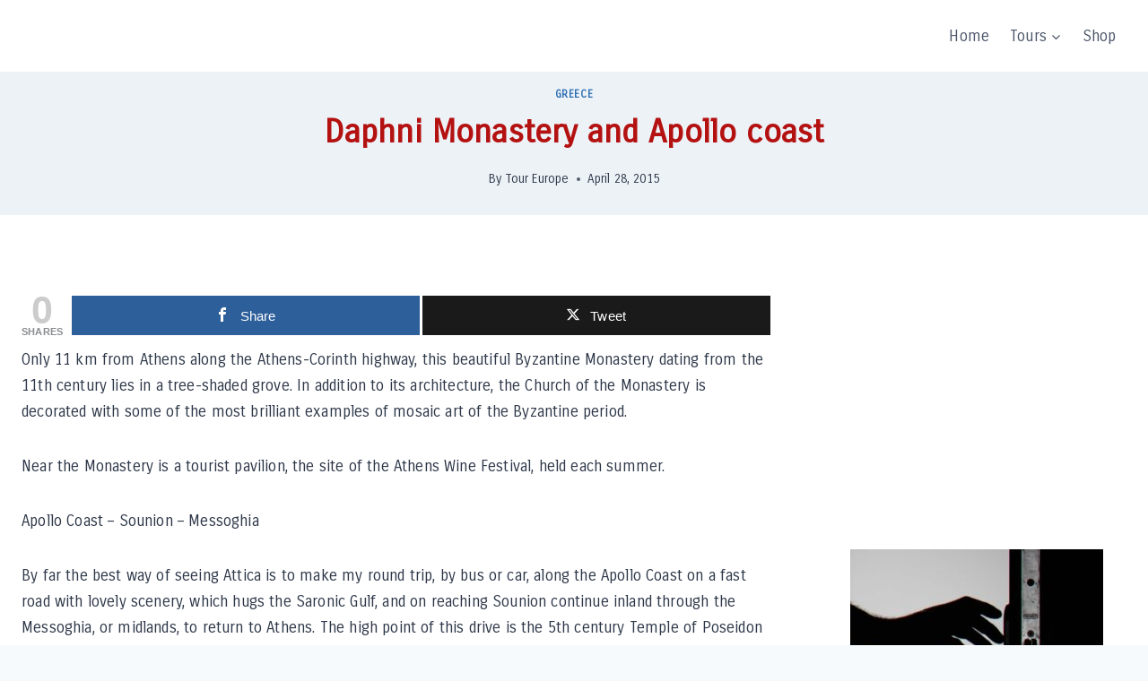

--- FILE ---
content_type: text/html; charset=utf-8
request_url: https://www.google.com/recaptcha/api2/aframe
body_size: 265
content:
<!DOCTYPE HTML><html><head><meta http-equiv="content-type" content="text/html; charset=UTF-8"></head><body><script nonce="j6aomHHrQfVLym5kne20kg">/** Anti-fraud and anti-abuse applications only. See google.com/recaptcha */ try{var clients={'sodar':'https://pagead2.googlesyndication.com/pagead/sodar?'};window.addEventListener("message",function(a){try{if(a.source===window.parent){var b=JSON.parse(a.data);var c=clients[b['id']];if(c){var d=document.createElement('img');d.src=c+b['params']+'&rc='+(localStorage.getItem("rc::a")?sessionStorage.getItem("rc::b"):"");window.document.body.appendChild(d);sessionStorage.setItem("rc::e",parseInt(sessionStorage.getItem("rc::e")||0)+1);localStorage.setItem("rc::h",'1769275603067');}}}catch(b){}});window.parent.postMessage("_grecaptcha_ready", "*");}catch(b){}</script></body></html>

--- FILE ---
content_type: application/javascript; charset=utf-8
request_url: https://fundingchoicesmessages.google.com/f/AGSKWxUf8QIf-jHP_nrYu1jmzr_473vQGwHrdz4GWXk2YJoXX8U9BZSUg_7yUlTd2Fg2ZqaiuWF4fkjcmO-_TyC9VlpqTU8Hs2piBOOlshfgqbonYYqlTa-d6p15LmnQiu7cyOmCtaYXtLq1sF4uP-TYuVRQ9_-5G597fExJAroaCc9QlOzNPsBGkFgFKTWB/_.admicro._banner_ads./inx-ad./asyncspc./adrightcol.
body_size: -1288
content:
window['4b0ff1fb-b845-4a7d-8ee0-e916ed810801'] = true;